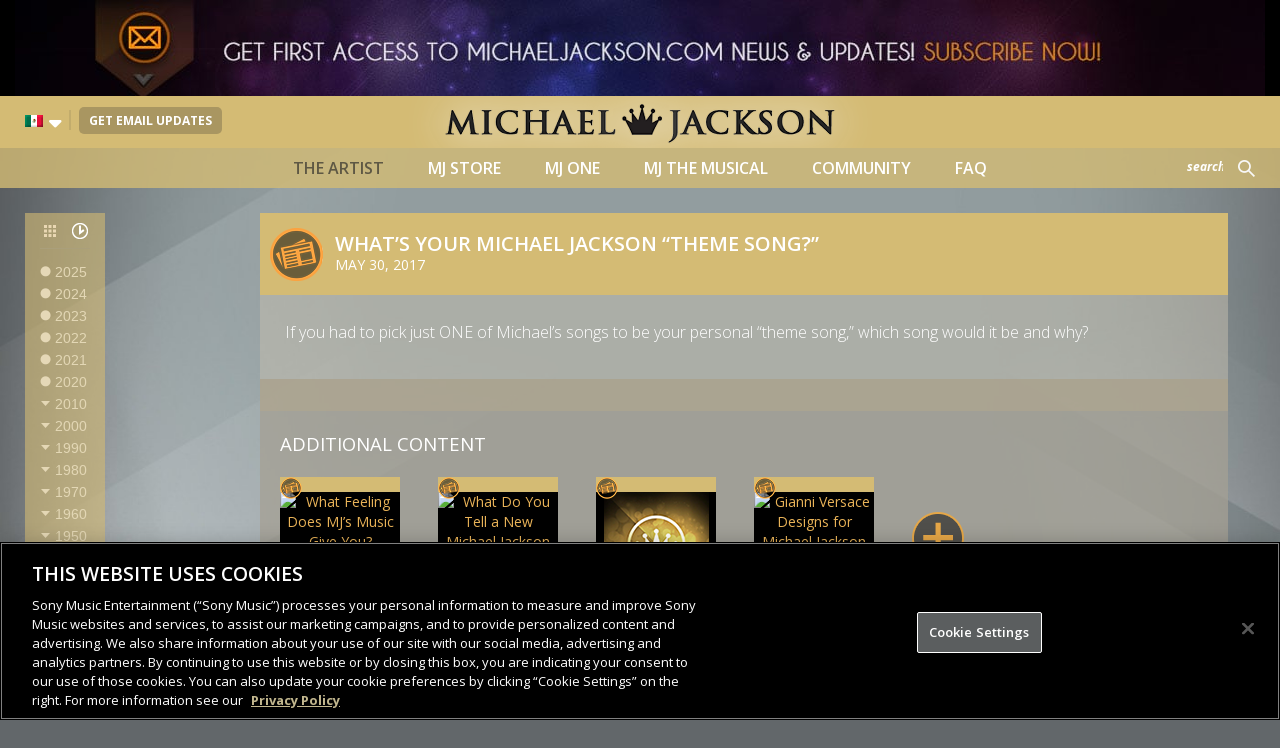

--- FILE ---
content_type: application/javascript; charset=UTF-8
request_url: https://www.michaeljackson.com/wp-content/themes/michaeljackson/assets/js/app.js
body_size: 4347
content:
/**
 * Main javascript file.
 */

// jQuery loaded
var $ = jQuery;
$(document).ready(function () {
    // Scream lightbox
    /*if ($.cookie('mj_scream_lb') !== 'loaded') {
     $.cookie('mj_scream_lb', 'loaded', {expires: 30, path: '/'});
     $.magnificPopup.open({
     items: {
     src: '#scream-lightbox',
     type: 'inline'
     }
     });
     }*/

    // Faq Page
    $('.btn-faq').colorbox({
        width: '95%',
        height: '95%',
        maxWidth: '700px',
        maxHeight: '1000px',
        inline: true,
        onOpen: function () {
            $('#form-image').show();
            $('#form-success').hide();
        }
    });

    $("#formImage").validate({
        rules: {
            author_name: {
                required: true,
            },
            author_email: {
                required: true,
                email: true
            },
            post_content: {
                required: true
            },
			consent: {
				required: true
			}
        },
        submitHandler: function (form) {
            $(form).ajaxSubmit({
                beforeSubmit: function () {
                    $('.ajax-loader').show();
                    $('#submit-btn').attr('disabled', 'disabled');
                },
                success: function (res) {
                    if (res == 'success') {
                        $('#form-image').hide();
                        $('#form-success').show();
                        $("#formImage")[0].reset();
                        grecaptcha.reset();
                        $.colorbox.resize();
					}
                     else {
                        alert('Failed to Submit!');
                    }
                    $('.ajax-loader').hide();
                    $('#submit-btn').removeAttr('disabled');
                }
            });
            return false;
        }
    });

    // News Video
    $('body.single-news iframe[src*="youtube"]').wrap("<div class='embed-responsive embed-responsive-16by9'></div>");

    // Newsletter

    /*$(".link-newsletter>a, #newsletter-box>.btn, .menu-mobile-newsletter").on('click', function (e) {
        e.preventDefault();
        $("#newsletter_frame").fancybox({
            maxWidth: '800',
            maxheight: '600',
            height: 'auto',
            fitToView: true,
            autoSize: true,
            closeClick: true,
            openEffect: 'none',
            closeEffect: 'none',
            padding: 0
        }).trigger('click');
    });*/



    /*$('#form').on('load', function () {
     $('body, html').scrollTop(0);
     });
     
     $('#header_afterSubmit').on('load', function () {
     $('.fancybox-inner').scrollTop(0);
     $(this).contents().scrollTop(0);
     $('body, html').scrollTop(0);
     });
     
     $('#header-form').submit(function () {
     $("#header_afterSubmit").fancybox({
     maxWidth: '800',
     maxheight: '600',
     height: 'auto',
     fitToView: true,
     autoSize: true,
     closeClick: true,
     openEffect: 'none',
     closeEffect: 'none',
     padding: 0
     }).trigger('click');
     }).prop('target', 'header_targetbox');
     
     
     $('#header_afterSubmit').on('load', function () {
     $('.fancybox-inner').scrollTop(0);
     $(this).contents().scrollTop(0);
     $('body, html').scrollTop(0);
     });
     
     $('#mobile-form').submit(function () {
     $("#mobile_afterSubmit").fancybox({
     maxWidth: '800',
     maxheight: '600',
     height: 'auto',
     fitToView: true,
     autoSize: true,
     closeClick: true,
     openEffect: 'none',
     closeEffect: 'none',
     padding: 0
     }).trigger('click');
     }).prop('target', 'mobile_targetbox');*/

    build_video();
    build_audio();
    build_sharrre();
    build_backtotop();
    build_submit_image();

    $('.scrollspy .expose a').click(function () {
        $(this).toggleClass('opened');
        $('.scrollspy-mobile > ul.nav').toggle();
    });
    $('.scrollspy-timeline .nav a').click(function (e) {
        e.preventDefault();
        $('.scrollspy-mobile .expose a').html($(this).html());
        $(this).parent().parent().find('li').removeClass('active');
        $(this).parent().addClass('active');
        $.ajax({
            url: $(this).attr('rel'),
            type: 'POST',
            success: function (res) {
                if ($(res).find('.posts-timeline').length > 0) {
                    if ($('.posts-timeline').length > 0) {
                        $('.posts-timeline').html($(res).find('.posts-timeline').html());
                    } else {
                        $('#main').append($(res).find('.posts-timeline'));
                    }
                    $('.posts-timeline').show();
                    $('.posts-none').hide();
                    $("html, body").animate({scrollTop: 10}, "slow");
                    $("html, body").scrollTop(0);
                    build_sharrre();
                    build_video();
                    build_audio();
                }
                if ($(res).find('.posts-none').length > 0) {
                    if ($('.posts-none').length > 0) {
                        $('.posts-none').html($(res).find('.posts-none').html());
                    } else {
                        $('#main').append($(res).find('.posts-none'));
                    }
                    $('.posts-timeline').hide();
                    $('.posts-none').show();
                }
            }
        });
    });
    $('.scrollspy-non-ajax .nav a').click(function (e) {
        e.preventDefault();
        $('.scrollspy-mobile .expose a').html($(this).html());
        location = $(this).attr('rel');
    });
    $(document).on('click', '.mj-one-action a.load-more', function (e) {
        e.preventDefault();
        $.ajax({
            url: $(this).attr('href'),
            type: 'POST',
            success: function (res) {
                $('.mj-one-action').remove();
                $('.mj-one-items').append($(res).find('.mj-one-items').html());
            }
        });
    });
    $(document).on('click', '.posts-timeline a.load-more', function (e) {
        e.preventDefault();
        $.ajax({
            url: $(this).attr('href'),
            type: 'POST',
            success: function (res) {
                $('.posts-timeline .action').remove();
                $('.posts-timeline').append($(res).find('.posts-timeline').html());
                build_sharrre();
                build_video();
                build_audio();
            }
        });
    });


    $('.scrollspy-grid .nav a').click(function (e) {
        e.preventDefault();
        $('.scrollspy-mobile .expose a').html($(this).html());
        $(this).parent().parent().find('li').removeClass('active');
        $(this).parent().addClass('active');
        $.ajax({
            url: $(this).attr('rel'),
            type: 'POST',
            success: function (res) {
                if ($(res).find('.posts-grid').length > 0) {
                    if ($('.posts-grid').length > 0) {
                        $('.posts-grid').html($(res).find('.posts-grid').html());
                    } else {
                        $('#main').append($(res).find('.posts-grid'));
                    }
                    $('.posts-grid').show();
                    $('.posts-none').hide();
                    $("html, body").animate({scrollTop: 10}, "slow");
                    $("html, body").scrollTop(0);
                    build_sharrre();
                    build_video();
                    build_audio();
                }
                if ($(res).find('.posts-none').length > 0) {
                    if ($('.posts-none').length > 0) {
                        $('.posts-none').html($(res).find('.posts-none').html());
                    } else {
                        $('#main').append($(res).find('.posts-none'));
                    }
                    $('.posts-grid').hide();
                    $('.posts-none').show();
                }
            }
        });
    });

    $(document).on('click', '.posts-grid a.load-more',  function (e) {
        e.preventDefault();
        $.ajax({
            url: $(this).attr('href'),
            type: 'POST',
            success: function (res) {
                $('.posts-grid .action').remove();
                $('.posts-grid').append($(res).find('.posts-grid').html());
            }
        });
    });
    $(document).on('click', '.more-related', function () {
        $('.related-posts-container .related-posts:eq(0)').remove();
        if ($('.related-posts-container .related-posts').length == 1) {
            $('.related-posts-container .action').remove();
        }
    });
    $(document).on('click', '.post-video .play-video', function () {
        $(this).parent().find('.video-thumb').remove();
        $(this).parent().find('.video-wrapper').show();
        $(this).remove();
    });
    $('.top-search input[type=search]').focus(function () {
        $(this).addClass('show-search');
    });
    $('.top-search input[type=search]').blur(function () {
        if ($(this).val() == '') {
            $(this).removeClass('show-search');
        }
    });
    $('.gallery-image a').colorbox({
        width: '95%',
        height: '95%',
        maxWidth: '960px',
        maxHeight: '960px',
        rel: 'gallery',
        title: function () {
            return '<a href="' + $(this).data('url') + '">Comments</a>';
        }
    });
    $('.signup-newsletter .sub-value').click(function () {
        $(this).toggleClass('selected');
        $(this).find('input[name=newsletter]').val(($(this).find('input[name=newsletter]').val() * 1 + 1) % 2);
    });
    $('.signup-consent .sub-value').click(function () {
        $(this).toggleClass('selected');
        $(this).find('input[name=consent]').val(($(this).find('input[name=consent]').val() * 1 + 1) % 2);
    });	
    $('.menu-mobile .toggle-menu').click(function () {
        $(this).toggleClass('opened');
        $('.nav-mobile').toggle();
        $('.search-mobile').hide();
        $('body').toggleClass('mobile-menu-opened');
    });
    $('.menu-mobile .toggle-search').click(function () {
        $('.search-mobile').toggle();
        $('.nav-mobile').hide();
        $('.menu-mobile .toggle-menu').removeClass('opened');
    });
    $('#mobile-newsletter').click(function () {
        $(this).find('i').toggleClass('fa-rotate-90');
        $(this).find('i').toggleClass('fa-rotate-270');
        $('#newsletter-box').toggle();
    });
    $('#mobile-language').click(function () {
        $('#mobile-language-box').toggle();
    });
    if ($.cookie('mj_newsletter') != 'loaded') {
        $.cookie('mj_newsletter', 'loaded', {expires: 30, path: '/'});
        $('.top-newsletter').show();
        setTimeout(function () {
            $('.top-newsletter').hide();
        }, 10000);
    }

    $(window).scroll(function () {
        if ($(window).width() > 710) {
            var header_top = ($('.top-newsletter').is(':visible')) ? ($('.top-newsletter').height() - $(window).scrollTop()) : (0);
            if (header_top <= 0) {
                $('.header-container').css('top', 0);
            } else {
                $('.header-container').css('top', header_top);
            }
        }
    });
    $(window).resize(resize_event);
    resize_event();

    $('a.photo-gallery-image').colorbox({
        width: '95%',
        /* height: '95%',*/
        maxWidth: '960px',
        maxHeight: '960px',
        rel: 'gallery',
        title: function () {
            return '<div class="lb-gallery-content">' + $(this).data('content') + '<div class="lb-gallery-photo-credit">' + $(this).data('credit') + '</div></div><div class="lb-gallery-read-more"><a href="' + $(this).data('url') + '">Comments</a></div>';
        },
        onComplete: function () {
            $('#cboxTitle').css('width', $('.cboxPhoto').outerWidth());
        }
    });
});
function resize_event() {
    var _s = $('#footer-menu').width() / 6 - 20;
    if (_s > 53)
        _s = 53;
    $('#footer-menu li').width(_s);
    $('#footer-menu li').height(_s);
    if ($(window).innerWidth() <= 710) {
        $('#footer-menu').attr('style', '');
        $('.footer-bottom').css('paddingTop', _s + 26);
        $('#footer-menu').affix({
            offset: {
                bottom: 50
            }
        });
        $('.scrollspy').addClass('scrollspy-mobile').removeClass('scrollspy');
        $('.scrollspy-mobile > ul.nav').hide();
    } else {
        $('#footer-menu').css('position', 'relative');
        $('.footer-bottom').css('paddingTop', 10);
        $('.scrollspy-mobile').addClass('scrollspy').removeClass('scrollspy-mobile');
        $('.scrollspy > ul.nav').show();
    }

    if ($(window).height() > 914) {
        $('body').addClass('body-big');
    } else {
        $('body').removeClass('body-big');
    }
}

function build_backtotop() {
    $.scrollUp({
        scrollName: 'scrollUp', // Element ID
        topDistance: '300', // Distance from top before showing element (px)
        topSpeed: 500, // Speed back to top (ms)
        animation: 'fade', // Fade, slide, none
        animationInSpeed: 200, // Animation in speed (ms)
        animationOutSpeed: 200, // Animation out speed (ms)
        scrollText: 'Scroll Up', // Text for element
        activeOverlay: false, // Set CSS color to display scrollUp active point, e.g '#00FFFF'
    });
}

function build_video() {
    $('.BrightcoveExperience').attr("wmode", "opaque");
    if (typeof brightcove !== 'undefined') {
        brightcove.createExperiences();
    }
}

function build_audio() {
    $(".player").jPlayer("destroy");
    $(".player").jPlayer("clearMedia");
// jPlayer code
    $('a.audio-player').each(function (i, a) {
        var $a = $(a);
        if ($a.attr('href')) {
            var markup = '<div id="jquery_jplayer' + i + '" class="player"></div>';
            markup += '<div id="jp_container_' + i + '" class="audio-controls">';
            markup += '<a href="#" id="jplayer_play' + i + '" class="jp-play"></a>';
            markup += '<a href="#" id="jplayer_pause' + i + '" class="jp-pause" style="display:none"></a>';
            markup += '</div>';
            // Replace the a with the new markup.
            $a.before(markup).remove();
            $('#jquery_jplayer' + i).jPlayer({
                swfPath: mj_js_path,
                cssSelectorAncestor: '#jp_container_' + i,
                ready: function () {
                    $(this).jPlayer('setMedia', {
                        mp3: $a.attr('href')
                    });
                }
            });
            // Clicking the play button should stop all the other players.
            $(document).on('click', '#jplayer_play' + i, function () {
                $('.player:not(#jquery_jplayer' + i + ')').jPlayer("stop");
            });
        }
    });
}

function build_sharrre() {
    var sharrreSettings = ['facebook', 'googlePlus', 'twitter', 'pinterest'];
    for (var i = 0; i < sharrreSettings.length; i++) {
        switch (sharrreSettings[i]) {
            case 'facebook':
                $('li.facebook').not('.sharrre').sharrre({
                    share: {
                        facebook: true
                    },
                    template: '<a class="box share" aria-hidden="true" data-icon="&#x66;" href="#"><div class="count" href="#">{total}</div></a>',
                    enableTracking: true,
                    buttons: {facebook: {layout: 'button_count'}},
                    click: function (api, options) {
                        $(api.element).find('.buttons').show();
                    },
                    hover: function (api, options) {
                        $(api.element).find('.buttons').show();
                    },
                    hide: function (api, options) {
                        $(api.element).find('.buttons').hide();
                    },
                });
                break;
            case 'googlePlus':
                $('li.googlePlus').not('.sharrre').sharrre({
                    share: {
                        googlePlus: true
                    },
                    template: '<a class="box share"></a>',
                    urlCurl: '/sharrre.php',
                    enableTracking: false,
                    buttons: {googlePlus: {annotation: 'bubble'}},
                    click: function (api, options) {
                        $(api.element).find('.buttons').show();
                    },
                    hover: function (api, options) {
                        $(api.element).find('.buttons').show();
                    },
                    hide: function (api, options) {
                        $(api.element).find('.buttons').hide();
                    },
                });
                break;
            case 'pinterest':
                $('li.pinterest').not('.sharrre').each(function () {
// Crawls up the DOM to pull the closest related image.
                    var currentBlock = $(this);
                    while ($(currentBlock).find('img').attr('src') == undefined) {
                        currentBlock = $(currentBlock).parent();
                    }
                    var pinImage = $(currentBlock).find('img').attr('src');
                    var headerText = $(currentBlock).find('.title').text();
                    $(this).sharrre({
                        share: {
                            pinterest: true
                        },
                        template: '<a class="box share"></a>',
                        urlCurl: '',
                        enableTracking: false,
                        buttons: {pinterest: {size: 'buttonPin', description: headerText, url: pinImage, media: pinImage}},
                        click: function (api, options) {
                            $(api.element).find('.buttons').show();
                        },
                        hover: function (api, options) {
                            $(api.element).find('.buttons').show();
                        },
                        hide: function (api, options) {
                            $(api.element).find('.buttons').hide();
                        }
                    });
                });
                break;
            case 'twitter':
                $('li.twitter').not('.sharrre').sharrre({
                    share: {
                        twitter: true
                    },
                    template: '<a class="box share" aria-hidden="true" data-icon="&#x74;" href="#"><div class="count" href="#">{total}</div></a>',
                    enableTracking: true,
                    buttons: {twitter: {count: 'horizontal'}},
                    click: function (api, options) {
                        $(api.element).find('.buttons').show();
                    },
                    hover: function (api, options) {
                        $(api.element).find('.buttons').show();
                    },
                    hide: function (api, options) {
                        $(api.element).find('.buttons').hide();
                    },
                });
                break;
        }
    }
}



function build_submit_image() {

    $('#form-success a').on('click', function (e) {
        e.preventDefault();
        $('#form-success').hide();
        $('#form-image').show();
        $.colorbox.resize();
    });

    $('.btn-upload').colorbox({
        width: '95%',
        height: '95%',
        maxWidth: '700px',
        maxHeight: '1000px',
        inline: true,
        onOpen: function () {
            $('#form-image').show();
            $('#form-success').hide();
            //gglcptch.display('gglcptch_recaptcha_1');
        }
    });
    $('#post_file').change(function () {
        var ftype = $('#post_file')[0].files[0].type; // get file type
        //allow file types 
        switch (ftype) {
            case 'image/png':
            case 'image/gif':
            case 'image/jpeg':
                break;
            default:
                alert("<b>" + ftype + "</b> Unsupported file type!");
                return false;
        }
        var reader = new FileReader();
        reader.onload = function (e) {
            $('#post_file').removeClass('error');
            $('#post_file').parent().find('img').remove();
            $('#post_file').after('<img src="' + e.target.result + '">');
        }
        reader.readAsDataURL($('#post_file')[0].files[0]);
    });
    $("#formImage").validate({
        rules: {
            post_file: {
                required: true,
            },
            post_title: {
                required: true,
            },
            author_name: {
                required: true,
            },
            author_email: {
                required: true,
                email: true
            },
            gallery: {
                required: true
            },
			consent: {
				required: true
			}
        },
        submitHandler: function (form) {
            $(form).ajaxSubmit({
                beforeSubmit: function () {
				
                    if ($('#post_file').val() == '') {
                        $('#post_file').addClass('error');
                        return false;
                    }
//check whether client browser fully supports all File API
                    if (window.File && window.FileReader && window.FileList && window.Blob) {
                        var fsize = $('#post_file')[0].files[0].size; //get file size
                        var ftype = $('#post_file')[0].files[0].type; // get file type
                        //allow file types 
                        switch (ftype) {
                            case 'image/png':
                            case 'image/gif':
                            case 'image/jpeg':
                                break;
                            default:
                                alert("<b>" + ftype + "</b> Unsupported file type!");
                                return false;
                        }

                    } else {
//Error for older unsupported browsers that doesn't support HTML5 File API
                        alert("Please upgrade your browser, because your current browser lacks some new features we need!");
                        return false;
                    }
                    $('.ajax-loader').show();
                    $('#submit-btn').attr('disabled', 'disabled');
                },
                success: function (res) {
                    if (res == 'success') {
                        $('#form-image').hide();
                        $('#form-success').show();
                        $("#formImage")[0].reset();
                        grecaptcha.reset();
                        $('#post_file').parent().find('img').remove();
                        $.colorbox.resize();
                    } else {
                        alert('Failed to Upload');
                    }
                    $('.ajax-loader').hide();
                    $('#submit-btn').removeAttr('disabled');
                }
            });
            return false;
        }
    });

    $('#photos-action>a').on('click', function (e) {
        e.preventDefault();
        var hidden_rows = $('.photo-gallery>.row:hidden');
        if (hidden_rows.length <= 3) {
            $(this).parent().fadeOut();
        }

        hidden_rows.each(function (index, element) {
            if (index > 2) {
                return false;
            } else {
                $(this).fadeIn();
            }
        });
    });
}